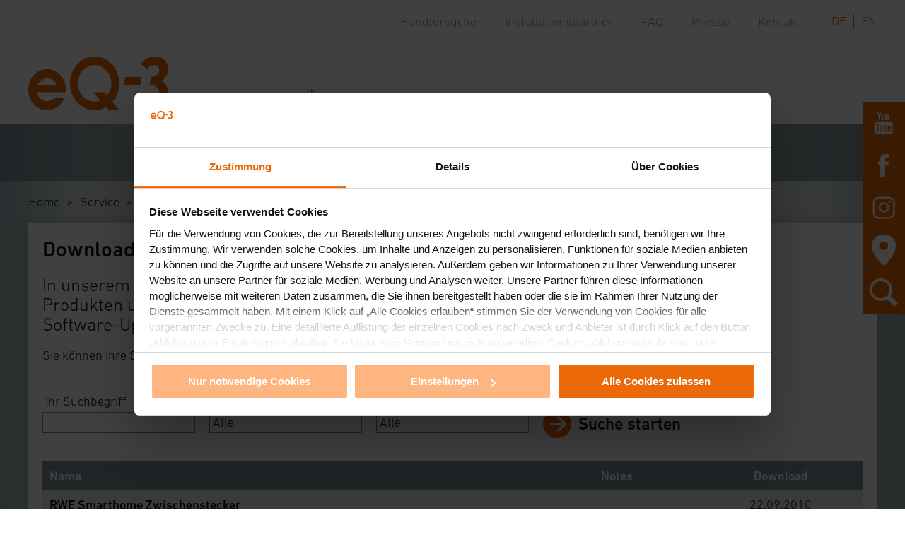

--- FILE ---
content_type: text/html; charset=utf-8
request_url: https://www.eq-3.de/service/downloads.html?id=169
body_size: 31520
content:
<!DOCTYPE html>
<html class="" lang="de">
<head>

<!-- Google Tag Manager -->
<script>(function(w,d,s,l,i){w[l]=w[l]||[];w[l].push({'gtm.start':
new Date().getTime(),event:'gtm.js'});var f=d.getElementsByTagName(s)[0],
j=d.createElement(s),dl=l!='dataLayer'?'&l='+l:'';j.async=true;j.src=
'https://www.googletagmanager.com/gtm.js?id='+i+dl;f.parentNode.insertBefore(j,f);
})(window,document,'script','dataLayer','GTM-53TZ2GV');</script>
<!-- End Google Tag Manager -->

      <meta charset="utf-8">
    <title>Downloads - eQ-3</title>
    <base href="https://www.eq-3.de/">

          <meta name="robots" content="index,follow">
      <meta name="description" content="Laden Sie sich Bedienungsanleitungen, Infomaterial und Softwareupdates in unserem Downloadbereich herunter">
    
  <meta name="viewport" content="width=device-width, initial-scale=1, shrink-to-fit=no" />
  <link rel="apple-touch-icon" sizes="180x180" href="/favicons/eq3/apple-touch-icon.png">
  <link rel="icon" type="image/png" sizes="32x32" href="/favicons/eq3/favicon-32x32.png">
  <link rel="icon" type="image/png" sizes="16x16" href="/favicons/eq3/favicon-16x16.png">
  <link rel="manifest" href="/favicons/eq3/site.webmanifest">
  <link rel="mask-icon" href="/favicons/eq3/safari-pinned-tab.svg" color="#eb6909">
  <link rel="shortcut icon" href="/favicons/eq3/favicon.ico">
  <meta name="msapplication-TileColor" content="#ffffff">
  <meta name="msapplication-config" content="/favicons/eq3/browserconfig.xml">
  <meta name="theme-color" content="#ffffff">

        <link rel="stylesheet" href="assets/contao/css/layout.min.css?v=369e0594"><link rel="stylesheet" href="assets/contao/css/responsive.min.css?v=369e0594">        
          <!--[if lt IE 9]><script src="assets/html5shiv/js/html5shiv-printshiv.min.js"></script><![endif]-->
      
  	<link rel='stylesheet' href='/media/style_eq3_generated.css' type='text/css'/>


</head>
<body id="top" class="page_service_downloads mac chrome blink ch131 small breadcrumb_top" itemscope itemtype="http://schema.org/WebPage">

<!-- Google Tag Manager (noscript) -->
<noscript><iframe src="https://www.googletagmanager.com/ns.html?id=GTM-53TZ2GV"
height="0" width="0" style="display:none;visibility:hidden"></iframe></noscript>
<!-- End Google Tag Manager (noscript) -->

      
    <div id="wrapper">

                        <header id="header" itemscope itemtype="http://schema.org/WPHeader">
            <div class="inside">
              
<div class="head">
	<div class="inside">
		
		


<div class="ce_image block withImage" id="logo_mobile">

        
  
  
<figure class="image_container">
      <a href="start.html">
  
  

<img src="assets/images/3/logo_eq3-3048d9a1.png" srcset="assets/images/3/logo_eq3-3048d9a1.png 1x, assets/images/1/logo_eq3-2c07c5b6.png 1.5x, assets/images/0/logo_eq3-2d625963.png 2x" width="104" height="40" alt="" itemprop="image">


      </a>
  
  </figure>


</div>

				
		<div id="nav_wrap" class="wrap">
			<div class="wrapper">
				<div class="inside">
					


<div class="ce_image block withImage" id="logo">

        
  
  
<figure class="image_container">
      <a href="start.html">
  
  

<img src="assets/images/3/logo_eq3-7b66e58f.png" srcset="assets/images/3/logo_eq3-7b66e58f.png 1x, assets/images/3/logo_eq3-f407e58f.png 1.5x, assets/images/b/logo_eq3-c5351830.png 2x" width="198" height="76" alt="" itemprop="image">


      </a>
  
  </figure>


</div>

					
<!-- indexer::stop -->
<nav class="mod_navigation block" itemscope itemtype="http://schema.org/SiteNavigationElement">

  
  <a href="service/downloads.html?id=169#skipNavigation21" class="invisible">Navigation überspringen</a>

  
<ul class="level_1">
            <li class="first"><a href="produkte.html" title="Produkte" class="first" itemprop="url"><span itemprop="name">Produkte</span></a></li>
                <li><a href="ueber-uns.html" title="Unternehmensgeschichte" itemprop="url"><span itemprop="name">Über uns</span></a></li>
                <li><a href="partner.html" title="Fachpartner und Partner" itemprop="url"><span itemprop="name">Partner</span></a></li>
                <li class="trail breadcrumb_top"><a href="service.html" title="Service" class="trail breadcrumb_top" itemprop="url"><span itemprop="name">Service</span></a></li>
                <li class="last"><a href="https://karriere.eq-3.de/" title="Karriere" class="last" itemprop="url"><span itemprop="name">Karriere</span></a></li>
      </ul>

  <a id="skipNavigation21" class="invisible">&nbsp;</a>

</nav>
<!-- indexer::continue -->

				</div>
				
				<div id="nav_top">
					<div class="inside">
						


<div class="ce_text block" id="nav-top">

        
  
      <div class="text"><ul>
<li><a href="partner/bezugsquellen.html">Händlersuche</a></li>
<li><a href="partner/installationspartner.html">Installationspartner</a></li>
<li><a href="service/faq.html">FAQ</a></li>
<li><a href="presse.html">Presse</a></li>
<li><a href="kontakt.html">Kontakt</a></li>
</ul></div>
  
  
  

</div>

						<ul id="sprache">
	<li class="de active">de</li>
	<li class="en"><a href="https://www.eq-3.com/service/downloads.html">en</a></li>
</ul>
					</div>
				</div>
			</div>
		</div>
	
		<div id="menu">
			<span></span>
			<span></span>
			<span></span>
			<span></span>
		</div>
		
	</div>
</div>

            </div>
          </header>
              
      
              <div id="container">

                      <main id="main" itemscope itemtype="http://schema.org/WebPageElement" itemprop="mainContentOfPage">
              <div class="inside">
                
<!-- indexer::stop -->
<div class="mod_breadcrumb block">

        
  
  <ul itemprop="breadcrumb" itemscope itemtype="http://schema.org/BreadcrumbList">
                  <li class="first" itemscope itemtype="http://schema.org/ListItem" itemprop="itemListElement"><a href="start.html" title="Home" itemprop="item"><span itemprop="name">Home</span></a><meta itemprop="position" content="1"></li>
                        <li itemscope itemtype="http://schema.org/ListItem" itemprop="itemListElement"><a href="service.html" title="Service" itemprop="item"><span itemprop="name">Service</span></a><meta itemprop="position" content="2"></li>
                        <li itemscope itemtype="http://schema.org/ListItem" itemprop="itemListElement"><a href="service/downloads.html" title="Downloads" itemprop="item"><span itemprop="name">Downloads</span></a><meta itemprop="position" content="3"></li>
            </ul>


</div>
<!-- indexer::continue -->

  <div class="mod_article bg_c2_shadow_whitebox first block" id="article-373">

	
   <div class="article_inside">
    
          


<div class="ce_text first block">

            <h1>Downloads</h1>
      
  
      <div class="text"><p class="font_big">In unserem Downloadbereich finden Sie aktuelle Informationen zu unseren Produkten und unserem Unternehmen, wie z.B. Bedienungsanleitungen, Software-Updates, Informationsbroschüren und vieles mehr.</p>
<p>Sie können Ihre Suche ganz bequem in die untere Maske eingeben.</p></div>
  
  
  

</div>


<div id="mm_downloads" class="">

		
		<form action="#" id="form_download" name="form_download">
	<div class="suche">
		<div class="grid">
			<div class="input_container first">
				<label for="suchbegriff">Ihr Suchbegriff</label>
				<div class="input"><input type="text" name="suchbegriff" id="suchbegriff" value="" /><a class="reset button link_x" href="/service/downloads.html"></a></div>
			</div>
				<input type="hidden" name="quelle" value="29" id="suche_quelle" />
			<div class="select_container">
				<label for="suchkategorie">In Suchkategorie</label>
				<select name="suchkategorie" id="suchkategorie">
					<option value="">Alle</option>
										<option value="2">Allgemein</option>
										<option value="3">HomeMatic</option>
										<option value="4">Homematic IP</option>
										<option value="5">MAX!</option>
										<option value="6">Eqiva</option>
										<option value="7">Andere Produkte</option>
										<option value="8">Zubehör</option>
									</select>
			</div>
			<div class="select_container">
				<label for="themenbereich">Im Themenbereich</label>
				<select name="themenbereich" id="themenbereich">
					<option value="">Alle</option>
										<option value="17">Handbuch</option>
										<option value="11">Lizenz</option>
										<option value="1">Firmware</option>
										<option value="2">Bedienungsanleitung</option>
										<option value="3">Konformitätserklärung</option>
										<option value="4">Produktdatenblatt</option>
										<option value="5">Broschüre</option>
										<option value="6">Software</option>
										<option value="7">Script</option>
										<option value="8">Tutorial</option>
										<option value="9">Template</option>
										<option value="10">Produktbild</option>
										<option value="18">Vorlage</option>
										<option value="19">Übersicht</option>
										<option value="21">Kurzanleitung</option>
									</select>
			</div>

			<div class="last submit_container">
				<button class="submit button"><span>Suche starten</span></button>
			</div>
		</div>
	</div><!-- suche -->
	</form>
	
	<div class="ajax">


	<div class="content">

		<div class="grid head">
			<div class="col col-1"><p>Name</p></div>
			<div class="col col-2"><p>Notes</p></div>
			<div class="col col-3"><p>Download</p></div>
		</div>

		
		<div class="grid even">

			<div class="col col-1">
				<p class="name">
				<a href="/service/downloads.html?id=169">RWE Smarthome Zwischenstecker</a>
				</p>

								<p>Kurz-Bez.: PSS</p>
				
				<p class="type"><span>Downloads-Art: </span>Konformitätserklärung</p>
							</div><!-- /.col-1 -->

			<div class="col col-2">
							</div><!-- /.col-2 -->

			
			<div class="col col-3">
				<p class="datum">22.09.2010</p>
				<div class="button">
					<a href="/downloads/download/rwe_smarthome_ce/rwe-smarthome-zwischenstecker_ce_ge_eq-3_100922.pdf" class="down" title="Download" target="_blank"></a>
				</div>
				<p class="size">44,5 KB</p>
			</div><!-- /.col-3 -->

		</div>

			</div><!-- content -->
		</div><!-- ajax -->

</div><!-- mm_downloads -->
	    
        </div><!-- article_inside -->
  </div>


  <div class="mod_article bg_c2_shadow last block" id="article-374">

	
   <div class="article_inside">
    
          <div class="mm_boxen mod_mm_contentbox first last" id="mm_boxen_9411">
	<ul class="row_2">

		
		<li class="box size_ box_1 typ_text">
			<div class="box_col bild_art_0 headline_1">
				<div class="inside">

					
						
												<div class="text">
							<h3><a href="kontakt.html" target="_Blank">Technischer Support</a></h3>							<div class="text"><p>Sie benötigen technischen Support bei einem unserer Produkte?</p></div>						</div>
						
												<div class="button">
							<a href="kontakt.html" target="_Blank" class=""><span>mehr Infos</span></a>
						</div>
						
									</div><!-- inside -->
			</div><!-- box -->
		</li>

		
		<li class="box size_4-3 noText box_2 typ_text">
			<div class="box_col bild_art_1 headline_4">
				<div class="inside">

					
												<div class="image_container">
														<div class="image">
								<a href="https://www.youtube.com/playlist?list=PLY0Mzc9B75GoecHFZbZLSE1Z86w49IImn" data-cookieconsent="marketing"  title="" target="_Blank">									<img class="object-fit" srcset="assets/images/c/eq3_tutorials-815b051d.jpg, assets/images/8/eq3_tutorials-92813eb9.jpg 1.5x,assets/images/2/eq3_tutorials-982525b1.jpg 2x" src="assets/images/c/eq3_tutorials-815b051d.jpg" alt="">
								</a>							</div>
													</div>
						
						
												<div class="button">
							<a href="https://www.youtube.com/playlist?list=PLY0Mzc9B75GoecHFZbZLSE1Z86w49IImn" data-cookieconsent="marketing" target="_Blank" class=""><span>Zu den Tutorials</span></a>
						</div>
						
									</div><!-- inside -->
			</div><!-- box -->
		</li>

		
	</ul>
</div>    
        </div><!-- article_inside -->
  </div>

              </div>
                          </main>
          
                                
                                
        </div>
      
      
                        <footer id="footer" itemscope itemtype="http://schema.org/WPFooter">
            <div class="inside">
              
<div id="footer_nav_top"><div class="ce_image first block withImage">

        
  
  
<figure class="image_container">
      <a href="service/faq.html">
  
  

<img src="assets/images/1/faq-d87577ba.png" srcset="assets/images/1/faq-d87577ba.png 1x, assets/images/c/faq-cbe82644.png 1.5x, assets/images/b/faq-eedc6d6a.png 2x" width="60" height="28" alt="" itemprop="image">


      </a>
  
  </figure>


</div>



<div class="ce_image block withImage">

        
  
  
<figure class="image_container">
      <a href="kontakt.html">
  
  

<img src="assets/images/6/mail-4e4035eb.png" srcset="assets/images/6/mail-4e4035eb.png 1x, assets/images/3/mail-9047f373.png 1.5x, assets/images/f/mail-38924970.png 2x" width="52" height="34" alt="" itemprop="image">


      </a>
  
  </figure>


</div>



<div class="ce_image last block withImage">

        
  
  
<figure class="image_container">
      <a href="presse.html">
  
  

<img src="assets/images/d/blog-3dfdf2e3.png" srcset="assets/images/d/blog-3dfdf2e3.png 1x, assets/images/f/blog-02155ecd.png 1.5x, assets/images/b/blog-c8623a29.png 2x" width="58" height="48" alt="" itemprop="image">


      </a>
  
  </figure>


</div>
  
</div>
<div id="footer_nav"><div class="ce_text first block">

        
  
      <div class="text"><ul>
<li><a href="">Startseite</a></li>
<li><a href="impressum.html">Impressum</a></li>
<li><a href="service/articles/sitemap-376.html">Sitemap</a></li>
</ul></div>
  
  
  

</div>



<div class="ce_text block">

        
  
      <div class="text"><ul>
<li><a href="datenschutz.html">Datenschutz</a></li>
<li><a href="service.html">Support</a></li>
<li><a href="service/downloads.html">Downloads</a></li>
</ul></div>
  
  
  

</div>



<div class="ce_text block">

        
  
      <div class="text"><ul>
<li><a href="partner/bezugsquellen.html">Bezugsquellen</a></li>
<li><a href="presse/uebersicht.html">Presse</a></li>
</ul></div>
  
  
  

</div>



<div class="ce_image last block withImage">

        
  
  
<figure class="image_container">
      <a href="">
  
  

<img src="assets/images/f/logo_eq3_weiss-74ac3333.png" srcset="assets/images/f/logo_eq3_weiss-74ac3333.png 1x, assets/images/d/logo_eq3_weiss-54438b68.png 1.503x, assets/images/3/logo_eq3_weiss-56c4527d.png 2x" width="155" height="60" alt="" itemprop="image">


      </a>
  
  </figure>


</div>
  
</div>
<div id="sidebar"><div class="ce_image first block withImage">

        
  
  
<figure class="image_container">
      <a href="https://www.youtube.com/channel/UCZqO0Bjkmj3Phn_-TEs3cnQ/" target="_blank" rel="noreferrer noopener">
  
  

<img src="assets/images/e/youtube_sidebar-e48265a8.png" srcset="assets/images/e/youtube_sidebar-e48265a8.png 1x, assets/images/5/youtube_sidebar-57437faf.png 1.5x, downloads/hmip/grafik/icon/sidebar/youtube_sidebar.png 2x" width="32" height="32" alt="" itemprop="image">


      </a>
  
  </figure>


</div>



<div class="ce_image block withImage">

        
  
  
<figure class="image_container">
      <a href="https://www.facebook.com/homematicip/" target="_blank" rel="noreferrer noopener">
  
  

<img src="assets/images/4/facebook_sidebar-a4a6a881.png" srcset="assets/images/4/facebook_sidebar-a4a6a881.png 1x, assets/images/1/facebook_sidebar-c44099d7.png 1.5x, downloads/hmip/grafik/icon/sidebar/facebook_sidebar.png 2x" width="32" height="32" alt="" itemprop="image">


      </a>
  
  </figure>


</div>



<div class="ce_image block withImage">

        
  
  
<figure class="image_container">
      <a href="https://www.instagram.com/homematicip_official/" target="_blank" rel="noreferrer noopener">
  
  

<img src="assets/images/c/instagram-88ab465b.png" srcset="assets/images/c/instagram-88ab465b.png 1x, assets/images/3/instagram-0bbe5b15.png 1.5x, downloads/eq3/grafik/icon/instagram.png 2x" width="32" height="32" alt="" itemprop="image">


      </a>
  
  </figure>


</div>



<div class="ce_image block withImage">

        
  
  
<figure class="image_container">
      <a href="partner/bezugsquellen.html" title="Händlersuche">
  
  

<img src="assets/images/e/standort-a762bbc9.png" srcset="assets/images/e/standort-a762bbc9.png 1x, assets/images/c/standort-25129841.png 1.5x, assets/images/f/standort-b1e75af9.png 2x" width="34" height="44" alt="" itemprop="image">


      </a>
  
  </figure>


</div>



<div class="ce_image btn_search last block withImage">

        
  
  
<figure class="image_container">
      <a href="suche.html" title="Suche">
  
  

<img src="assets/images/b/suche-9b46e092.png" srcset="assets/images/b/suche-9b46e092.png 1x, assets/images/e/suche-9b390841.png 1.5x, assets/images/5/suche-487c14c8.png 2x" width="40" height="40" alt="" itemprop="image">


      </a>
  
  </figure>


</div>
  
</div>
<div id="search_overlay">
	<div class="inside">
		<form action="/suche.html" name="suchbox" id="form_suchbox">
			<div class="close"></div>	
			<input type="text" name="suche" value="" placeholder="bitte Suchbegriff eingeben">
			<button></button>
		</form>
	</div>
</div>
<div class="sternchen"><div class="ce_text first last block">

        
  
      <div class="text"><p>*Smart Homes and Home Automation Studie (2024) Berg Insight bzgl. „Whole Home“-Systemen</p></div>
  
  
  

</div>
  
</div>
	<div id="stoerer_karriere">
		<p><a href="https://karriere.eq-3.de" target="_Blank">Jetzt<br/>bewerben!</a></p>
	</div>

	            </div>
          </footer>
              
    </div>

      
  <script type="application/ld+json">{"@context":{"contao":"https:\/\/schema.contao.org\/"},"@type":"contao:Page","contao:title":"Downloads","contao:pageId":116,"contao:noSearch":true,"contao:protected":false,"contao:groups":[],"contao:fePreview":false}</script>

<script src="/media/extern/jquery.min.js"></script>
<script src="assets/colorbox/js/colorbox.min.js"></script>
<script type="text/javascript" src="/media/action_eq3.js"></script>

<script>
  (function($) {
    $(document).ready(function() {

      $('a[data-lightbox]').map(function() {
        var isIFrame = false,
            isMobile = false,
            iFrameSizeWidth = '60%',
            iFrameSizeHeight = '80%';

		if($(this).attr('href').split('.').pop() == 'html' || $(this).attr('href').indexOf('youtube.com') != -1 || $(this).attr('href').indexOf('youtu.be') != -1 || $(this).attr('href').indexOf('youtube-nocookie.com') != -1) {
          isIFrame = true;
        }

        if($(window).width() < 840 || $(window).height() < 400){
          isMobile = true;
          iFrameSizeWidth = '90%';
          iFrameSizeHeight = '90%';
        }

        $(this).colorbox({
          // Put custom options here
          loop: false,
          rel: $(this).attr('data-lightbox'),
        //   rel: 'nofollow',
          maxWidth: '95%',
          maxHeight: '95%',
          width: isIFrame ? iFrameSizeWidth : false,
          height: isIFrame ? iFrameSizeHeight : false,
          iframe: isIFrame,
          // internationalization
          current: "Bild {current} von {total}",
          previous: '&laquo;',
          next: '&raquo;',
          close: 'x',
          xhrError: 'Inhalt konnte nicht geladen werden.',
          imgError: 'Bild konnte nicht geladen werden.'
        });
      });
    });
  })(jQuery);
</script>

<script>
/*! modernizr 3.6.0 (Custom Build) | MIT *
 * https://modernizr.com/download/?-cssgrid_cssgridlegacy-csstransforms-csstransforms3d-flexbox-objectfit-setclasses !*/
!function(e,n,t){function r(e,n){return typeof e===n}function s(){var e,n,t,s,o,i,a;for(var l in S)if(S.hasOwnProperty(l)){if(e=[],n=S[l],n.name&&(e.push(n.name.toLowerCase()),n.options&&n.options.aliases&&n.options.aliases.length))for(t=0;t<n.options.aliases.length;t++)e.push(n.options.aliases[t].toLowerCase());for(s=r(n.fn,"function")?n.fn():n.fn,o=0;o<e.length;o++)i=e[o],a=i.split("."),1===a.length?Modernizr[a[0]]=s:(!Modernizr[a[0]]||Modernizr[a[0]]instanceof Boolean||(Modernizr[a[0]]=new Boolean(Modernizr[a[0]])),Modernizr[a[0]][a[1]]=s),C.push((s?"":"no-")+a.join("-"))}}function o(e){var n=w.className,t=Modernizr._config.classPrefix||"";if(_&&(n=n.baseVal),Modernizr._config.enableJSClass){var r=new RegExp("(^|\\s)"+t+"no-js(\\s|$)");n=n.replace(r,"$1"+t+"js$2")}Modernizr._config.enableClasses&&(n+=" "+t+e.join(" "+t),_?w.className.baseVal=n:w.className=n)}function i(e){return e.replace(/([a-z])-([a-z])/g,function(e,n,t){return n+t.toUpperCase()}).replace(/^-/,"")}function a(e,n){return!!~(""+e).indexOf(n)}function l(){return"function"!=typeof n.createElement?n.createElement(arguments[0]):_?n.createElementNS.call(n,"http://www.w3.org/2000/svg",arguments[0]):n.createElement.apply(n,arguments)}function f(e,n){return function(){return e.apply(n,arguments)}}function u(e,n,t){var s;for(var o in e)if(e[o]in n)return t===!1?e[o]:(s=n[e[o]],r(s,"function")?f(s,t||n):s);return!1}function d(e){return e.replace(/([A-Z])/g,function(e,n){return"-"+n.toLowerCase()}).replace(/^ms-/,"-ms-")}function p(n,t,r){var s;if("getComputedStyle"in e){s=getComputedStyle.call(e,n,t);var o=e.console;if(null!==s)r&&(s=s.getPropertyValue(r));else if(o){var i=o.error?"error":"log";o[i].call(o,"getComputedStyle returning null, its possible modernizr test results are inaccurate")}}else s=!t&&n.currentStyle&&n.currentStyle[r];return s}function c(){var e=n.body;return e||(e=l(_?"svg":"body"),e.fake=!0),e}function m(e,t,r,s){var o,i,a,f,u="modernizr",d=l("div"),p=c();if(parseInt(r,10))for(;r--;)a=l("div"),a.id=s?s[r]:u+(r+1),d.appendChild(a);return o=l("style"),o.type="text/css",o.id="s"+u,(p.fake?p:d).appendChild(o),p.appendChild(d),o.styleSheet?o.styleSheet.cssText=e:o.appendChild(n.createTextNode(e)),d.id=u,p.fake&&(p.style.background="",p.style.overflow="hidden",f=w.style.overflow,w.style.overflow="hidden",w.appendChild(p)),i=t(d,e),p.fake?(p.parentNode.removeChild(p),w.style.overflow=f,w.offsetHeight):d.parentNode.removeChild(d),!!i}function g(n,r){var s=n.length;if("CSS"in e&&"supports"in e.CSS){for(;s--;)if(e.CSS.supports(d(n[s]),r))return!0;return!1}if("CSSSupportsRule"in e){for(var o=[];s--;)o.push("("+d(n[s])+":"+r+")");return o=o.join(" or "),m("@supports ("+o+") { #modernizr { position: absolute; } }",function(e){return"absolute"==p(e,null,"position")})}return t}function v(e,n,s,o){function f(){d&&(delete z.style,delete z.modElem)}if(o=r(o,"undefined")?!1:o,!r(s,"undefined")){var u=g(e,s);if(!r(u,"undefined"))return u}for(var d,p,c,m,v,y=["modernizr","tspan","samp"];!z.style&&y.length;)d=!0,z.modElem=l(y.shift()),z.style=z.modElem.style;for(c=e.length,p=0;c>p;p++)if(m=e[p],v=z.style[m],a(m,"-")&&(m=i(m)),z.style[m]!==t){if(o||r(s,"undefined"))return f(),"pfx"==n?m:!0;try{z.style[m]=s}catch(h){}if(z.style[m]!=v)return f(),"pfx"==n?m:!0}return f(),!1}function y(e,n,t,s,o){var i=e.charAt(0).toUpperCase()+e.slice(1),a=(e+" "+T.join(i+" ")+i).split(" ");return r(n,"string")||r(n,"undefined")?v(a,n,s,o):(a=(e+" "+P.join(i+" ")+i).split(" "),u(a,n,t))}function h(e,n,r){return y(e,t,t,n,r)}var C=[],S=[],x={_version:"3.6.0",_config:{classPrefix:"",enableClasses:!0,enableJSClass:!0,usePrefixes:!0},_q:[],on:function(e,n){var t=this;setTimeout(function(){n(t[e])},0)},addTest:function(e,n,t){S.push({name:e,fn:n,options:t})},addAsyncTest:function(e){S.push({name:null,fn:e})}},Modernizr=function(){};Modernizr.prototype=x,Modernizr=new Modernizr;var w=n.documentElement,_="svg"===w.nodeName.toLowerCase(),b="Moz O ms Webkit",T=x._config.usePrefixes?b.split(" "):[];x._cssomPrefixes=T;var E=function(n){var r,s=prefixes.length,o=e.CSSRule;if("undefined"==typeof o)return t;if(!n)return!1;if(n=n.replace(/^@/,""),r=n.replace(/-/g,"_").toUpperCase()+"_RULE",r in o)return"@"+n;for(var i=0;s>i;i++){var a=prefixes[i],l=a.toUpperCase()+"_"+r;if(l in o)return"@-"+a.toLowerCase()+"-"+n}return!1};x.atRule=E;var P=x._config.usePrefixes?b.toLowerCase().split(" "):[];x._domPrefixes=P;var j={elem:l("modernizr")};Modernizr._q.push(function(){delete j.elem});var z={style:j.elem.style};Modernizr._q.unshift(function(){delete z.style}),x.testAllProps=y,x.testAllProps=h,Modernizr.addTest("cssgridlegacy",h("grid-columns","10px",!0)),Modernizr.addTest("cssgrid",h("grid-template-rows","none",!0)),Modernizr.addTest("flexbox",h("flexBasis","1px",!0)),Modernizr.addTest("csstransforms",function(){return-1===navigator.userAgent.indexOf("Android 2.")&&h("transform","scale(1)",!0)});var N=x.prefixed=function(e,n,t){return 0===e.indexOf("@")?E(e):(-1!=e.indexOf("-")&&(e=i(e)),n?y(e,n,t):y(e,"pfx"))};Modernizr.addTest("objectfit",!!N("objectFit"),{aliases:["object-fit"]});var A="CSS"in e&&"supports"in e.CSS,L="supportsCSS"in e;Modernizr.addTest("supports",A||L),Modernizr.addTest("csstransforms3d",function(){return!!h("perspective","1px",!0)}),s(),o(C),delete x.addTest,delete x.addAsyncTest;for(var O=0;O<Modernizr._q.length;O++)Modernizr._q[O]();e.Modernizr=Modernizr}(window,document);
!function(e,n,t){function r(e,n){return typeof e===n}function s(){var e,n,t,s,o,i,a;for(var l in S)if(S.hasOwnProperty(l)){if(e=[],n=S[l],n.name&&(e.push(n.name.toLowerCase()),n.options&&n.options.aliases&&n.options.aliases.length))for(t=0;t<n.options.aliases.length;t++)e.push(n.options.aliases[t].toLowerCase());for(s=r(n.fn,"function")?n.fn():n.fn,o=0;o<e.length;o++)i=e[o],a=i.split("."),1===a.length?Modernizr[a[0]]=s:(!Modernizr[a[0]]||Modernizr[a[0]]instanceof Boolean||(Modernizr[a[0]]=new Boolean(Modernizr[a[0]])),Modernizr[a[0]][a[1]]=s),C.push((s?"":"no-")+a.join("-"))}}function o(e){var n=w.className,t=Modernizr._config.classPrefix||"";if(_&&(n=n.baseVal),Modernizr._config.enableJSClass){var r=new RegExp("(^|\\s)"+t+"no-js(\\s|$)");n=n.replace(r,"$1"+t+"js$2")}Modernizr._config.enableClasses&&(n+=" "+t+e.join(" "+t),_?w.className.baseVal=n:w.className=n)}function i(e){return e.replace(/([a-z])-([a-z])/g,function(e,n,t){return n+t.toUpperCase()}).replace(/^-/,"")}function a(e,n){return!!~(""+e).indexOf(n)}function l(){return"function"!=typeof n.createElement?n.createElement(arguments[0]):_?n.createElementNS.call(n,"http://www.w3.org/2000/svg",arguments[0]):n.createElement.apply(n,arguments)}function f(e,n){return function(){return e.apply(n,arguments)}}function u(e,n,t){var s;for(var o in e)if(e[o]in n)return t===!1?e[o]:(s=n[e[o]],r(s,"function")?f(s,t||n):s);return!1}function d(e){return e.replace(/([A-Z])/g,function(e,n){return"-"+n.toLowerCase()}).replace(/^ms-/,"-ms-")}function p(n,t,r){var s;if("getComputedStyle"in e){s=getComputedStyle.call(e,n,t);var o=e.console;if(null!==s)r&&(s=s.getPropertyValue(r));else if(o){var i=o.error?"error":"log";o[i].call(o,"getComputedStyle returning null, its possible modernizr test results are inaccurate")}}else s=!t&&n.currentStyle&&n.currentStyle[r];return s}function c(){var e=n.body;return e||(e=l(_?"svg":"body"),e.fake=!0),e}function m(e,t,r,s){var o,i,a,f,u="modernizr",d=l("div"),p=c();if(parseInt(r,10))for(;r--;)a=l("div"),a.id=s?s[r]:u+(r+1),d.appendChild(a);return o=l("style"),o.type="text/css",o.id="s"+u,(p.fake?p:d).appendChild(o),p.appendChild(d),o.styleSheet?o.styleSheet.cssText=e:o.appendChild(n.createTextNode(e)),d.id=u,p.fake&&(p.style.background="",p.style.overflow="hidden",f=w.style.overflow,w.style.overflow="hidden",w.appendChild(p)),i=t(d,e),p.fake?(p.parentNode.removeChild(p),w.style.overflow=f,w.offsetHeight):d.parentNode.removeChild(d),!!i}function g(n,r){var s=n.length;if("CSS"in e&&"supports"in e.CSS){for(;s--;)if(e.CSS.supports(d(n[s]),r))return!0;return!1}if("CSSSupportsRule"in e){for(var o=[];s--;)o.push("("+d(n[s])+":"+r+")");return o=o.join(" or "),m("@supports ("+o+") { #modernizr { position: absolute; } }",function(e){return"absolute"==p(e,null,"position")})}return t}function v(e,n,s,o){function f(){d&&(delete z.style,delete z.modElem)}if(o=r(o,"undefined")?!1:o,!r(s,"undefined")){var u=g(e,s);if(!r(u,"undefined"))return u}for(var d,p,c,m,v,y=["modernizr","tspan","samp"];!z.style&&y.length;)d=!0,z.modElem=l(y.shift()),z.style=z.modElem.style;for(c=e.length,p=0;c>p;p++)if(m=e[p],v=z.style[m],a(m,"-")&&(m=i(m)),z.style[m]!==t){if(o||r(s,"undefined"))return f(),"pfx"==n?m:!0;try{z.style[m]=s}catch(h){}if(z.style[m]!=v)return f(),"pfx"==n?m:!0}return f(),!1}function y(e,n,t,s,o){var i=e.charAt(0).toUpperCase()+e.slice(1),a=(e+" "+T.join(i+" ")+i).split(" ");return r(n,"string")||r(n,"undefined")?v(a,n,s,o):(a=(e+" "+P.join(i+" ")+i).split(" "),u(a,n,t))}function h(e,n,r){return y(e,t,t,n,r)}var C=[],S=[],x={_version:"3.6.0",_config:{classPrefix:"",enableClasses:!0,enableJSClass:!0,usePrefixes:!0},_q:[],on:function(e,n){var t=this;setTimeout(function(){n(t[e])},0)},addTest:function(e,n,t){S.push({name:e,fn:n,options:t})},addAsyncTest:function(e){S.push({name:null,fn:e})}},Modernizr=function(){};Modernizr.prototype=x,Modernizr=new Modernizr;var w=n.documentElement,_="svg"===w.nodeName.toLowerCase(),b="Moz O ms Webkit",T=x._config.usePrefixes?b.split(" "):[];x._cssomPrefixes=T;var E=function(n){var r,s=prefixes.length,o=e.CSSRule;if("undefined"==typeof o)return t;if(!n)return!1;if(n=n.replace(/^@/,""),r=n.replace(/-/g,"_").toUpperCase()+"_RULE",r in o)return"@"+n;for(var i=0;s>i;i++){var a=prefixes[i],l=a.toUpperCase()+"_"+r;if(l in o)return"@-"+a.toLowerCase()+"-"+n}return!1};x.atRule=E;var P=x._config.usePrefixes?b.toLowerCase().split(" "):[];x._domPrefixes=P;var j={elem:l("modernizr")};Modernizr._q.push(function(){delete j.elem});var z={style:j.elem.style};Modernizr._q.unshift(function(){delete z.style}),x.testAllProps=y,x.testAllProps=h,Modernizr.addTest("cssgridlegacy",h("grid-columns","10px",!0)),Modernizr.addTest("cssgrid",h("grid-template-rows","none",!0)),Modernizr.addTest("flexbox",h("flexBasis","1px",!0)),Modernizr.addTest("csstransforms",function(){return-1===navigator.userAgent.indexOf("Android 2.")&&h("transform","scale(1)",!0)});var N=x.prefixed=function(e,n,t){return 0===e.indexOf("@")?E(e):(-1!=e.indexOf("-")&&(e=i(e)),n?y(e,n,t):y(e,"pfx"))};Modernizr.addTest("objectfit",!!N("objectFit"),{aliases:["object-fit"]});var A="CSS"in e&&"supports"in e.CSS,L="supportsCSS"in e;Modernizr.addTest("supports",A||L),Modernizr.addTest("csstransforms3d",function(){return!!h("perspective","1px",!0)}),s(),o(C),delete x.addTest,delete x.addAsyncTest;for(var O=0;O<Modernizr._q.length;O++)Modernizr._q[O]();e.Modernizr=Modernizr}(window,document);

if ( ! Modernizr.objectfit ) {
    jQuery('.object-fit').each(function () {
        var $container = jQuery(this).parent(),
            imgUrl = $container.find('img').prop('src');
        if (imgUrl) {$container .css('backgroundImage', 'url(' + imgUrl + ')').addClass('js-object-fit');}
    });
}

</script>

<script type="text/javascript">
var MTIProjectId='447ce902-43ad-4aeb-99b8-1d2c38bac49b';
 (function() {
        var mtiTracking = document.createElement('script');
        mtiTracking.type='text/javascript';
        mtiTracking.async='true';
         mtiTracking.src='mtiFontTrackingCode.js';
        (document.getElementsByTagName('head')[0]||document.getElementsByTagName('body')[0]).appendChild( mtiTracking );
   })();
</script>


</body>
</html>
